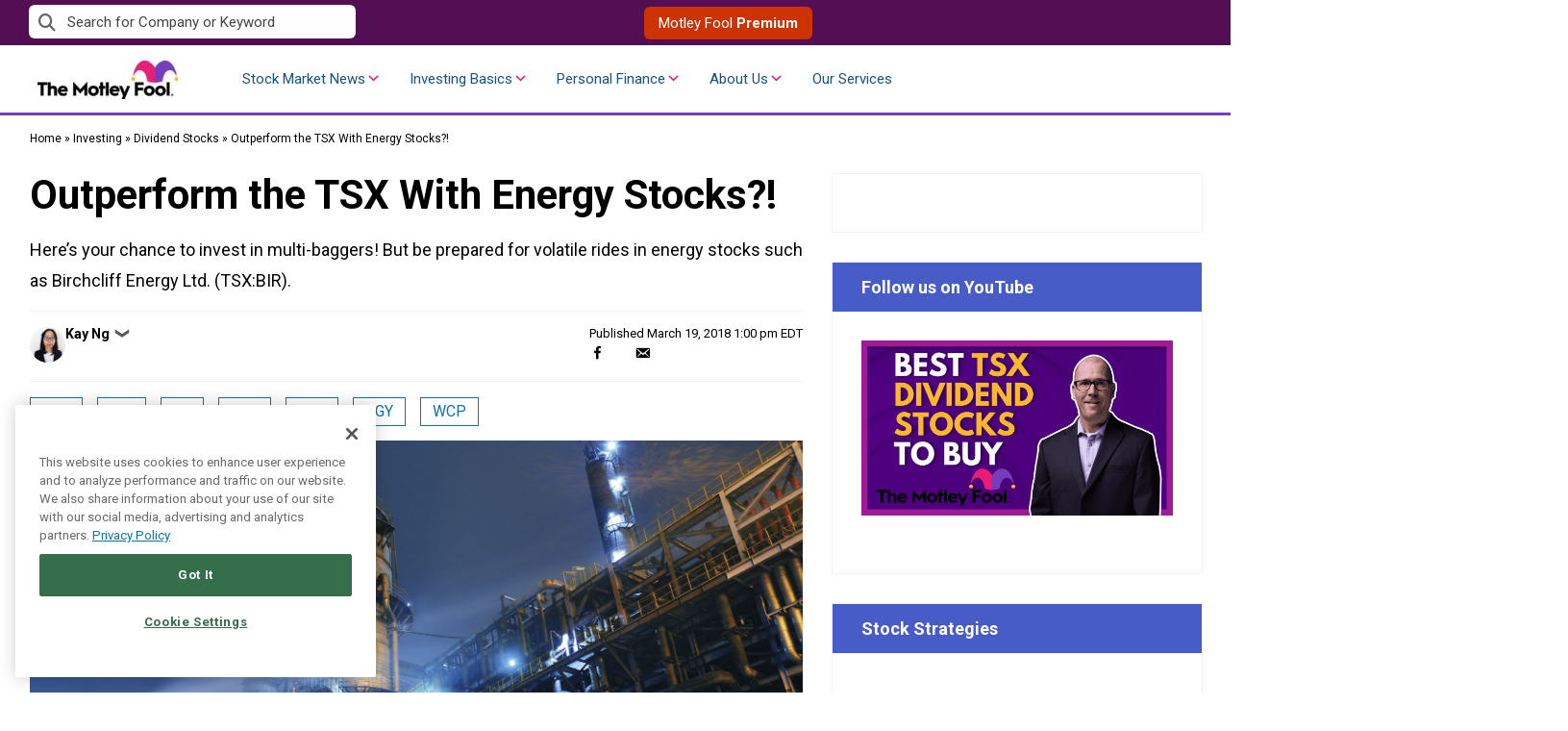

--- FILE ---
content_type: text/html; charset=utf-8
request_url: https://www.google.com/recaptcha/api2/aframe
body_size: 265
content:
<!DOCTYPE HTML><html><head><meta http-equiv="content-type" content="text/html; charset=UTF-8"></head><body><script nonce="uuKee9yjSsAsa3Bflbylkw">/** Anti-fraud and anti-abuse applications only. See google.com/recaptcha */ try{var clients={'sodar':'https://pagead2.googlesyndication.com/pagead/sodar?'};window.addEventListener("message",function(a){try{if(a.source===window.parent){var b=JSON.parse(a.data);var c=clients[b['id']];if(c){var d=document.createElement('img');d.src=c+b['params']+'&rc='+(localStorage.getItem("rc::a")?sessionStorage.getItem("rc::b"):"");window.document.body.appendChild(d);sessionStorage.setItem("rc::e",parseInt(sessionStorage.getItem("rc::e")||0)+1);localStorage.setItem("rc::h",'1769170288392');}}}catch(b){}});window.parent.postMessage("_grecaptcha_ready", "*");}catch(b){}</script></body></html>

--- FILE ---
content_type: application/javascript
request_url: https://www.fool.ca/wp-content/plugins/fool-wp-tracker/src/js/lib/fool-braze-wrapper.js?ver=2026-01-13-11-29-28
body_size: 1010
content:
// Each country is isolated in their own app group so this event name can be generic
const PAGE_VIEW_EVENT_NAME = 'page-view';
class BrazeWrapper {
  constructor(apiKey, baseUrl) {
    let enableLogging = arguments.length > 2 && arguments[2] !== undefined ? arguments[2] : false;
    if (!apiKey || !baseUrl) {
      throw new Error('Initializing Braze requires both apiKey and baseUrl.');
    }
    this.apiKey = apiKey;
    this.baseUrl = baseUrl;
    this.enableLogging = enableLogging;
    this.processedContentCards = [];
  }
  doesCurrentUrlMatchPattern(pattern) {
    const regex = '^' + pattern.replaceAll('*', '.*').replaceAll('/', '\\/');
    return new RegExp(pattern).test(location.pathname.substr(1));
  }
  initializeForUser(userId) {
    braze.initialize(this.apiKey, {
      baseUrl: this.baseUrl,
      enableLogging: this.enableLogging,
      allowUserSuppliedJavascript: true,
      minimumIntervalBetweenTriggerActionsInSeconds: 10
    });
    if (userId) {
      braze.changeUser(userId);
    }
    if (window.hasOwnProperty('FOOL_BRAZE_ADS')) {
      this.subscribeToContentCardUpdates();
    }
    braze.automaticallyShowInAppMessages();
    braze.openSession();
    if (window.hasOwnProperty('FOOL_BRAZE_ADS')) {
      window.addEventListener('load', async () => {
        this.processCachedContentCards();
        if (this.processedContentCards.length === 0) {
          braze.requestContentCardsRefresh(async () => {
            await this.processCachedContentCards();
            await this.handleDefaultBrazeAds();
          });
        } else {
          await this.handleDefaultBrazeAds();
        }
      });
    }
  }
  async processContentCard(contentCard) {
    if (this.processedContentCards.includes(contentCard.title)) {
      return;
    }
    if (contentCard.extras.tier !== window.FOOL_BRAZE_ADS.ADS_CONTEXT.tier) {
      console.log("BrazeWrapper.processContentCard --- skipped Braze Ad ".concat(contentCard.title, " due to non-matching tier."));
      return;
    }
    if ('url_pattern' in contentCard.extras && !this.doesCurrentUrlMatchPattern(contentCard.extras.url_pattern)) {
      console.log("BrazeWrapper.processContentCard --- skipped Braze Ad ".concat(contentCard.title, " due to non-matching URL pattern."));
      return;
    }
    this.processedContentCards.push(contentCard.title);
    const adElement = document.querySelector(".braze-content-card[data-ad-type=\"".concat(contentCard.extras.ad_type, "\"]:empty"));
    if (!adElement) {
      console.warn("BrazeWrapper.processContentCard -- Braze Ad ".concat(contentCard.title, " is missing the ").concat(contentCard.extras.ad_type, " placeholder element."));
      return;
    }
    const contextQueryVar = encodeURIComponent(JSON.stringify(window.FOOL_BRAZE_ADS.ADS_CONTEXT));
    const url = "".concat(window.FOOL_BRAZE_ADS.API_BASE_URL, "/ad/").concat(encodeURI(contentCard.title), "?context=").concat(contextQueryVar);
    try {
      const response = await fetch(url);
      if (!response.ok) {
        throw new Error("Response status: ".concat(response.status));
      }
      const json = await response.json();
      adElement.insertAdjacentHTML('beforeend', json.content);
    } catch (error) {
      console.error("BrazeWrapper.processContentCard -- Braze Ad ".concat(contentCard.title, " error: ").concat(error.message));
    }
  }
  async subscribeToContentCardUpdates() {
    braze.subscribeToContentCardsUpdates(async contentCards => {
      for (const contentCard of contentCards.cards) {
        await this.processContentCard(contentCard);
      }
    });
  }
  async processCachedContentCards() {
    for (const contentCard of braze.getCachedContentCards().cards) {
      await this.processContentCard(contentCard);
    }
  }
  async handleDefaultBrazeAds() {
    if ('foolDefaultBrazeAdsHandler' in window) {
      await window.foolDefaultBrazeAdsHandler();
    }
  }
  logPageViewEvent(pagePath, pageName) {
    braze.logCustomEvent(PAGE_VIEW_EVENT_NAME, {
      page_name: pageName,
      page_path: pagePath
    });
  }
}